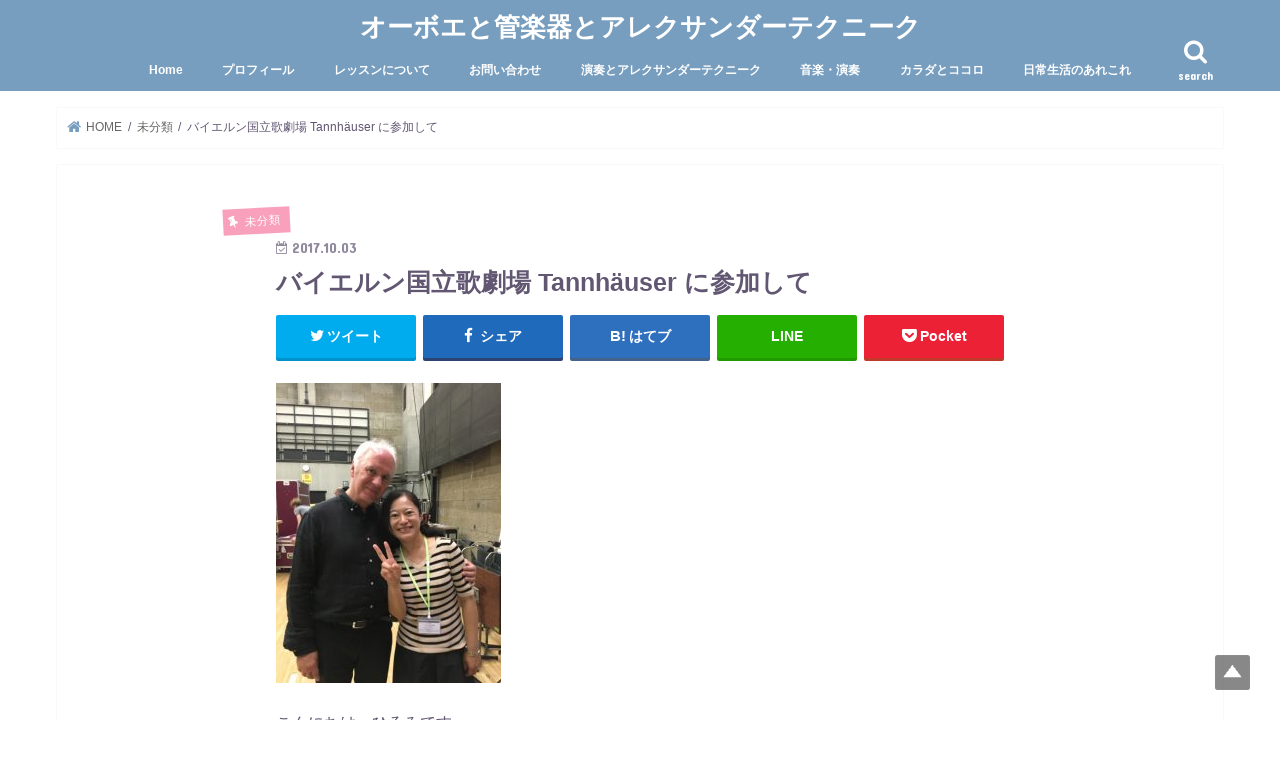

--- FILE ---
content_type: text/html; charset=UTF-8
request_url: http://hiromi-oboe.com/%E3%83%90%E3%82%A4%E3%82%A8%E3%83%AB%E3%83%B3%E5%9B%BD%E7%AB%8B%E6%AD%8C%E5%8A%87%E5%A0%B4-tannhauser-%E3%81%AB%E5%8F%82%E5%8A%A0%E3%81%97%E3%81%A6
body_size: 12520
content:
<!doctype html>
<html lang="ja">

<head>
<meta charset="utf-8">
<meta http-equiv="X-UA-Compatible" content="IE=edge">
<title>  バイエルン国立歌劇場 Tannhäuser  に参加して | オーボエと管楽器とアレクサンダーテクニーク</title>
<meta name="HandheldFriendly" content="True">
<meta name="MobileOptimized" content="320">
<meta name="viewport" content="width=device-width, initial-scale=1"/>


<link rel="pingback" href="http://hiromi-oboe.com/xmlrpc.php">

<!--[if IE]>
<![endif]-->



<link rel='dns-prefetch' href='//s0.wp.com' />
<link rel='dns-prefetch' href='//ajax.googleapis.com' />
<link rel='dns-prefetch' href='//fonts.googleapis.com' />
<link rel='dns-prefetch' href='//maxcdn.bootstrapcdn.com' />
<link rel='dns-prefetch' href='//s.w.org' />
<link rel="alternate" type="application/rss+xml" title="オーボエと管楽器とアレクサンダーテクニーク &raquo; フィード" href="http://hiromi-oboe.com/feed" />
<link rel="alternate" type="application/rss+xml" title="オーボエと管楽器とアレクサンダーテクニーク &raquo; コメントフィード" href="http://hiromi-oboe.com/comments/feed" />
<link rel="alternate" type="application/rss+xml" title="オーボエと管楽器とアレクサンダーテクニーク &raquo; バイエルン国立歌劇場 Tannhäuser  に参加して のコメントのフィード" href="http://hiromi-oboe.com/%e3%83%90%e3%82%a4%e3%82%a8%e3%83%ab%e3%83%b3%e5%9b%bd%e7%ab%8b%e6%ad%8c%e5%8a%87%e5%a0%b4-tannhauser-%e3%81%ab%e5%8f%82%e5%8a%a0%e3%81%97%e3%81%a6/feed" />
		<script type="text/javascript">
			window._wpemojiSettings = {"baseUrl":"https:\/\/s.w.org\/images\/core\/emoji\/13.0.1\/72x72\/","ext":".png","svgUrl":"https:\/\/s.w.org\/images\/core\/emoji\/13.0.1\/svg\/","svgExt":".svg","source":{"concatemoji":"http:\/\/hiromi-oboe.com\/wp-includes\/js\/wp-emoji-release.min.js"}};
			!function(e,a,t){var n,r,o,i=a.createElement("canvas"),p=i.getContext&&i.getContext("2d");function s(e,t){var a=String.fromCharCode;p.clearRect(0,0,i.width,i.height),p.fillText(a.apply(this,e),0,0);e=i.toDataURL();return p.clearRect(0,0,i.width,i.height),p.fillText(a.apply(this,t),0,0),e===i.toDataURL()}function c(e){var t=a.createElement("script");t.src=e,t.defer=t.type="text/javascript",a.getElementsByTagName("head")[0].appendChild(t)}for(o=Array("flag","emoji"),t.supports={everything:!0,everythingExceptFlag:!0},r=0;r<o.length;r++)t.supports[o[r]]=function(e){if(!p||!p.fillText)return!1;switch(p.textBaseline="top",p.font="600 32px Arial",e){case"flag":return s([127987,65039,8205,9895,65039],[127987,65039,8203,9895,65039])?!1:!s([55356,56826,55356,56819],[55356,56826,8203,55356,56819])&&!s([55356,57332,56128,56423,56128,56418,56128,56421,56128,56430,56128,56423,56128,56447],[55356,57332,8203,56128,56423,8203,56128,56418,8203,56128,56421,8203,56128,56430,8203,56128,56423,8203,56128,56447]);case"emoji":return!s([55357,56424,8205,55356,57212],[55357,56424,8203,55356,57212])}return!1}(o[r]),t.supports.everything=t.supports.everything&&t.supports[o[r]],"flag"!==o[r]&&(t.supports.everythingExceptFlag=t.supports.everythingExceptFlag&&t.supports[o[r]]);t.supports.everythingExceptFlag=t.supports.everythingExceptFlag&&!t.supports.flag,t.DOMReady=!1,t.readyCallback=function(){t.DOMReady=!0},t.supports.everything||(n=function(){t.readyCallback()},a.addEventListener?(a.addEventListener("DOMContentLoaded",n,!1),e.addEventListener("load",n,!1)):(e.attachEvent("onload",n),a.attachEvent("onreadystatechange",function(){"complete"===a.readyState&&t.readyCallback()})),(n=t.source||{}).concatemoji?c(n.concatemoji):n.wpemoji&&n.twemoji&&(c(n.twemoji),c(n.wpemoji)))}(window,document,window._wpemojiSettings);
		</script>
		<style type="text/css">
img.wp-smiley,
img.emoji {
	display: inline !important;
	border: none !important;
	box-shadow: none !important;
	height: 1em !important;
	width: 1em !important;
	margin: 0 .07em !important;
	vertical-align: -0.1em !important;
	background: none !important;
	padding: 0 !important;
}
</style>
	<link rel='stylesheet' id='validate-engine-css-css'  href='http://hiromi-oboe.com/wp-content/plugins/wysija-newsletters/css/validationEngine.jquery.css' type='text/css' media='all' />
<link rel='stylesheet' id='newpost-catch-css'  href='http://hiromi-oboe.com/wp-content/plugins/newpost-catch/style.css' type='text/css' media='all' />
<link rel='stylesheet' id='wp-block-library-css'  href='http://hiromi-oboe.com/wp-includes/css/dist/block-library/style.min.css' type='text/css' media='all' />
<link rel='stylesheet' id='jquery-smooth-scroll-css'  href='http://hiromi-oboe.com/wp-content/plugins/jquery-smooth-scroll/css/jss-style.css' type='text/css' media='all' />
<link rel='stylesheet' id='default-icon-styles-css'  href='http://hiromi-oboe.com/wp-content/plugins/svg-vector-icon-plugin/public/../admin/css/wordpress-svg-icon-plugin-style.min.css' type='text/css' media='all' />
<link rel='stylesheet' id='wp-pagenavi-css'  href='http://hiromi-oboe.com/wp-content/plugins/wp-pagenavi/pagenavi-css.css' type='text/css' media='all' />
<link rel='stylesheet' id='style-css'  href='http://hiromi-oboe.com/wp-content/themes/jstork/style.css' type='text/css' media='all' />
<link rel='stylesheet' id='child-style-css'  href='http://hiromi-oboe.com/wp-content/themes/jstork_custom/style.css' type='text/css' media='all' />
<link rel='stylesheet' id='slick-css'  href='http://hiromi-oboe.com/wp-content/themes/jstork/library/css/slick.css' type='text/css' media='all' />
<link rel='stylesheet' id='shortcode-css'  href='http://hiromi-oboe.com/wp-content/themes/jstork/library/css/shortcode.css' type='text/css' media='all' />
<link rel='stylesheet' id='gf_Concert-css'  href='//fonts.googleapis.com/css?family=Concert+One' type='text/css' media='all' />
<link rel='stylesheet' id='gf_Lato-css'  href='//fonts.googleapis.com/css?family=Lato' type='text/css' media='all' />
<link rel='stylesheet' id='fontawesome-css'  href='//maxcdn.bootstrapcdn.com/font-awesome/4.7.0/css/font-awesome.min.css' type='text/css' media='all' />
<link rel='stylesheet' id='remodal-css'  href='http://hiromi-oboe.com/wp-content/themes/jstork/library/css/remodal.css' type='text/css' media='all' />
<link rel='stylesheet' id='animate-css'  href='http://hiromi-oboe.com/wp-content/themes/jstork/library/css/animate.min.css' type='text/css' media='all' />
<link rel='stylesheet' id='jetpack_css-css'  href='http://hiromi-oboe.com/wp-content/plugins/jetpack/css/jetpack.css' type='text/css' media='all' />
<script type='text/javascript' src='//ajax.googleapis.com/ajax/libs/jquery/1.12.4/jquery.min.js' id='jquery-js'></script>
<link rel="https://api.w.org/" href="http://hiromi-oboe.com/wp-json/" /><link rel="alternate" type="application/json" href="http://hiromi-oboe.com/wp-json/wp/v2/posts/1260" /><link rel="EditURI" type="application/rsd+xml" title="RSD" href="http://hiromi-oboe.com/xmlrpc.php?rsd" />
<link rel="wlwmanifest" type="application/wlwmanifest+xml" href="http://hiromi-oboe.com/wp-includes/wlwmanifest.xml" /> 

<link rel="canonical" href="http://hiromi-oboe.com/%e3%83%90%e3%82%a4%e3%82%a8%e3%83%ab%e3%83%b3%e5%9b%bd%e7%ab%8b%e6%ad%8c%e5%8a%87%e5%a0%b4-tannhauser-%e3%81%ab%e5%8f%82%e5%8a%a0%e3%81%97%e3%81%a6" />
<link rel='shortlink' href='http://wp.me/p854RH-kk' />
<link rel="alternate" type="application/json+oembed" href="http://hiromi-oboe.com/wp-json/oembed/1.0/embed?url=http%3A%2F%2Fhiromi-oboe.com%2F%25e3%2583%2590%25e3%2582%25a4%25e3%2582%25a8%25e3%2583%25ab%25e3%2583%25b3%25e5%259b%25bd%25e7%25ab%258b%25e6%25ad%258c%25e5%258a%2587%25e5%25a0%25b4-tannhauser-%25e3%2581%25ab%25e5%258f%2582%25e5%258a%25a0%25e3%2581%2597%25e3%2581%25a6" />
<link rel="alternate" type="text/xml+oembed" href="http://hiromi-oboe.com/wp-json/oembed/1.0/embed?url=http%3A%2F%2Fhiromi-oboe.com%2F%25e3%2583%2590%25e3%2582%25a4%25e3%2582%25a8%25e3%2583%25ab%25e3%2583%25b3%25e5%259b%25bd%25e7%25ab%258b%25e6%25ad%258c%25e5%258a%2587%25e5%25a0%25b4-tannhauser-%25e3%2581%25ab%25e5%258f%2582%25e5%258a%25a0%25e3%2581%2597%25e3%2581%25a6&#038;format=xml" />

<link rel='dns-prefetch' href='//v0.wordpress.com'>
<style type='text/css'>img#wpstats{display:none}</style><style type="text/css">
body{color: #625772;}
a, #breadcrumb li.bc_homelink a::before, .authorbox .author_sns li a::before{color: #789ebf;}
a:hover{color: #49eee6;}
.article-footer .post-categories li a,.article-footer .tags a,.accordionBtn{  background: #789ebf;  border-color: #789ebf;}
.article-footer .tags a{color:#789ebf; background: none;}
.article-footer .post-categories li a:hover,.article-footer .tags a:hover,.accordionBtn.active{ background:#49eee6;  border-color:#49eee6;}
input[type="text"],input[type="password"],input[type="datetime"],input[type="datetime-local"],input[type="date"],input[type="month"],input[type="time"],input[type="week"],input[type="number"],input[type="email"],input[type="url"],input[type="search"],input[type="tel"],input[type="color"],select,textarea,.field { background-color: #f9dee8;}
.header{color: #ffffff;}
.bgfull .header,.header.bg,.header #inner-header,.menu-sp{background: #789ebf;}
#logo a{color: #ffffff;}
#g_nav .nav li a,.nav_btn,.menu-sp a,.menu-sp a,.menu-sp > ul:after{color: #ffffff;}
#logo a:hover,#g_nav .nav li a:hover,.nav_btn:hover{color:#eeeeee;}
@media only screen and (min-width: 768px) {
.nav > li > a:after{background: #eeeeee;}
.nav ul {background: #666666;}
#g_nav .nav li ul.sub-menu li a{color: #f7f7f7;}
}
@media only screen and (max-width: 1165px) {
.site_description{background: #789ebf; color: #ffffff;}
}
#inner-content, #breadcrumb, .entry-content blockquote:before, .entry-content blockquote:after{background: #ffffff}
.top-post-list .post-list:before{background: #789ebf;}
.widget li a:after{color: #789ebf;}
.entry-content h2,.widgettitle,.accordion::before{background: #ffffff; color: #ffffff;}
.entry-content h3{border-color: #ffffff;}
.h_boader .entry-content h2{border-color: #ffffff; color: #625772;}
.h_balloon .entry-content h2:after{border-top-color: #ffffff;}
.entry-content ul li:before{ background: #ffffff;}
.entry-content ol li:before{ background: #ffffff;}
.post-list-card .post-list .eyecatch .cat-name,.top-post-list .post-list .eyecatch .cat-name,.byline .cat-name,.single .authorbox .author-newpost li .cat-name,.related-box li .cat-name,.carouselwrap .cat-name,.eyecatch .cat-name{background: #f9a1bc; color:  #ffffff;}
ul.wpp-list li a:before{background: #ffffff; color: #ffffff;}
.readmore a{border:1px solid #789ebf;color:#789ebf;}
.readmore a:hover{background:#789ebf;color:#fff;}
.btn-wrap a{background: #789ebf;border: 1px solid #789ebf;}
.btn-wrap a:hover{background: #49eee6;border-color: #49eee6;}
.btn-wrap.simple a{border:1px solid #789ebf;color:#789ebf;}
.btn-wrap.simple a:hover{background:#789ebf;}
.blue-btn, .comment-reply-link, #submit { background-color: #789ebf; }
.blue-btn:hover, .comment-reply-link:hover, #submit:hover, .blue-btn:focus, .comment-reply-link:focus, #submit:focus {background-color: #49eee6; }
#sidebar1{color: #444444;}
.widget:not(.widget_text) a{color:#666666;}
.widget:not(.widget_text) a:hover{color:#999999;}
.bgfull #footer-top,#footer-top .inner,.cta-inner{background-color: #666666; color: #625772;}
.footer a,#footer-top a{color: #f7f7f7;}
#footer-top .widgettitle{color: #625772;}
.bgfull .footer,.footer.bg,.footer .inner {background-color: #666666;color: #625772;}
.footer-links li a:before{ color: #789ebf;}
.pagination a, .pagination span,.page-links a{border-color: #789ebf; color: #789ebf;}
.pagination .current,.pagination .current:hover,.page-links ul > li > span{background-color: #789ebf; border-color: #789ebf;}
.pagination a:hover, .pagination a:focus,.page-links a:hover, .page-links a:focus{background-color: #789ebf; color: #fff;}
</style>
<style type="text/css" id="custom-background-css">
body.custom-background { background-color: #ffffff; }
</style>
	
<!-- Jetpack Open Graph Tags -->
<meta property="og:type" content="article" />
<meta property="og:title" content="バイエルン国立歌劇場 Tannhäuser  に参加して" />
<meta property="og:url" content="http://hiromi-oboe.com/%e3%83%90%e3%82%a4%e3%82%a8%e3%83%ab%e3%83%b3%e5%9b%bd%e7%ab%8b%e6%ad%8c%e5%8a%87%e5%a0%b4-tannhauser-%e3%81%ab%e5%8f%82%e5%8a%a0%e3%81%97%e3%81%a6" />
<meta property="og:description" content="こんにちは、ひろみです。 先日、私の人生の中でも忘れられない経験になる現場に関わらせていただきました。タイトル&hellip;" />
<meta property="article:published_time" content="2017-10-03T01:55:25+00:00" />
<meta property="article:modified_time" content="2018-12-26T09:45:37+00:00" />
<meta property="og:site_name" content="オーボエと管楽器とアレクサンダーテクニーク" />
<meta property="og:image" content="http://hiromi-oboe.com/wp-content/uploads/2017/10/9FF13B4E-4959-4A77-ACE4-C3221D2A4DF4-e1506978774168-225x300.jpeg" />
<meta property="og:locale" content="ja_JP" />
<meta name="twitter:card" content="summary" />
<link rel="icon" href="http://hiromi-oboe.com/wp-content/uploads/2018/10/cropped-68BD70A9-71B3-492D-A44E-4A17143B8AD3-e1541369854868-1-32x32.jpeg" sizes="32x32" />
<link rel="icon" href="http://hiromi-oboe.com/wp-content/uploads/2018/10/cropped-68BD70A9-71B3-492D-A44E-4A17143B8AD3-e1541369854868-1-192x192.jpeg" sizes="192x192" />
<link rel="apple-touch-icon" href="http://hiromi-oboe.com/wp-content/uploads/2018/10/cropped-68BD70A9-71B3-492D-A44E-4A17143B8AD3-e1541369854868-1-180x180.jpeg" />
<meta name="msapplication-TileImage" content="http://hiromi-oboe.com/wp-content/uploads/2018/10/cropped-68BD70A9-71B3-492D-A44E-4A17143B8AD3-e1541369854868-1-270x270.jpeg" />
</head>

<body class="post-template-default single single-post postid-1260 single-format-standard custom-background sidebar_none bgfull pannavi_on h_default sidebarright undo_off">
	<div id="container">

<header class="header animated fadeIn headercenter" role="banner">
<div id="inner-header" class="wrap cf">
<div id="logo" class="gf fs_s">
<p class="h1 text"><a href="http://hiromi-oboe.com">オーボエと管楽器とアレクサンダーテクニーク</a></p>
</div>

<a href="#searchbox" data-remodal-target="searchbox" class="nav_btn search_btn"><span class="text gf">search</span></a>

<nav id="g_nav" role="navigation">
<ul id="menu-contents" class="nav top-nav cf"><li id="menu-item-2391" class="menu-item menu-item-type-custom menu-item-object-custom menu-item-home menu-item-2391"><a href="http://hiromi-oboe.com">Home</a></li>
<li id="menu-item-2584" class="menu-item menu-item-type-post_type menu-item-object-page menu-item-2584"><a href="http://hiromi-oboe.com/%e3%83%97%e3%83%ad%e3%83%95%e3%82%a3%e3%83%bc%e3%83%ab">プロフィール</a></li>
<li id="menu-item-2393" class="menu-item menu-item-type-post_type menu-item-object-page menu-item-2393"><a href="http://hiromi-oboe.com/oboe">レッスンについて</a></li>
<li id="menu-item-2586" class="menu-item menu-item-type-post_type menu-item-object-page menu-item-2586"><a href="http://hiromi-oboe.com/%e3%81%8a%e5%95%8f%e3%81%84%e5%90%88%e3%82%8f%e3%81%9b">お問い合わせ</a></li>
<li id="menu-item-3811" class="menu-item menu-item-type-post_type menu-item-object-page menu-item-home menu-item-3811"><a href="http://hiromi-oboe.com/home">演奏とアレクサンダーテクニーク</a></li>
<li id="menu-item-2396" class="menu-item menu-item-type-taxonomy menu-item-object-category current-post-ancestor current-menu-parent current-post-parent menu-item-2396"><a href="http://hiromi-oboe.com/category/%e9%9f%b3%e6%a5%bd%e3%83%bb%e6%bc%94%e5%a5%8f">音楽・演奏</a></li>
<li id="menu-item-2394" class="menu-item menu-item-type-taxonomy menu-item-object-category menu-item-2394"><a href="http://hiromi-oboe.com/category/%e3%82%ab%e3%83%a9%e3%83%80%e3%81%a8%e3%82%b3%e3%82%b3%e3%83%ad">カラダとココロ</a></li>
<li id="menu-item-2395" class="menu-item menu-item-type-taxonomy menu-item-object-category menu-item-2395"><a href="http://hiromi-oboe.com/category/%e6%97%a5%e5%b8%b8%e7%94%9f%e6%b4%bb%e3%81%ae%e3%81%82%e3%82%8c%e3%81%93%e3%82%8c">日常生活のあれこれ</a></li>
</ul></nav>

<a href="#spnavi" data-remodal-target="spnavi" class="nav_btn"><span class="text gf">menu</span></a>



</div>
</header>


<div class="remodal" data-remodal-id="spnavi" data-remodal-options="hashTracking:false">
<button data-remodal-action="close" class="remodal-close"><span class="text gf">CLOSE</span></button>
<ul id="menu-contents-1" class="sp_g_nav nav top-nav cf"><li class="menu-item menu-item-type-custom menu-item-object-custom menu-item-home menu-item-2391"><a href="http://hiromi-oboe.com">Home</a></li>
<li class="menu-item menu-item-type-post_type menu-item-object-page menu-item-2584"><a href="http://hiromi-oboe.com/%e3%83%97%e3%83%ad%e3%83%95%e3%82%a3%e3%83%bc%e3%83%ab">プロフィール</a></li>
<li class="menu-item menu-item-type-post_type menu-item-object-page menu-item-2393"><a href="http://hiromi-oboe.com/oboe">レッスンについて</a></li>
<li class="menu-item menu-item-type-post_type menu-item-object-page menu-item-2586"><a href="http://hiromi-oboe.com/%e3%81%8a%e5%95%8f%e3%81%84%e5%90%88%e3%82%8f%e3%81%9b">お問い合わせ</a></li>
<li class="menu-item menu-item-type-post_type menu-item-object-page menu-item-home menu-item-3811"><a href="http://hiromi-oboe.com/home">演奏とアレクサンダーテクニーク</a></li>
<li class="menu-item menu-item-type-taxonomy menu-item-object-category current-post-ancestor current-menu-parent current-post-parent menu-item-2396"><a href="http://hiromi-oboe.com/category/%e9%9f%b3%e6%a5%bd%e3%83%bb%e6%bc%94%e5%a5%8f">音楽・演奏</a></li>
<li class="menu-item menu-item-type-taxonomy menu-item-object-category menu-item-2394"><a href="http://hiromi-oboe.com/category/%e3%82%ab%e3%83%a9%e3%83%80%e3%81%a8%e3%82%b3%e3%82%b3%e3%83%ad">カラダとココロ</a></li>
<li class="menu-item menu-item-type-taxonomy menu-item-object-category menu-item-2395"><a href="http://hiromi-oboe.com/category/%e6%97%a5%e5%b8%b8%e7%94%9f%e6%b4%bb%e3%81%ae%e3%81%82%e3%82%8c%e3%81%93%e3%82%8c">日常生活のあれこれ</a></li>
</ul><button data-remodal-action="close" class="remodal-close"><span class="text gf">CLOSE</span></button>
</div>




<div class="remodal searchbox" data-remodal-id="searchbox" data-remodal-options="hashTracking:false">
<div class="search cf"><dl><dt>キーワードで記事を検索</dt><dd><form role="search" method="get" id="searchform" class="searchform cf" action="http://hiromi-oboe.com/" >
		<input type="search" placeholder="検索する" value="" name="s" id="s" />
		<button type="submit" id="searchsubmit" ><i class="fa fa-search"></i></button>
		</form></dd></dl></div>
<button data-remodal-action="close" class="remodal-close"><span class="text gf">CLOSE</span></button>
</div>






<div id="breadcrumb" class="breadcrumb inner wrap cf"><ul itemscope itemtype="http://schema.org/BreadcrumbList"><li itemprop="itemListElement" itemscope itemtype="http://schema.org/ListItem" class="bc_homelink"><a itemprop="item" href="http://hiromi-oboe.com/"><span itemprop="name"> HOME</span></a><meta itemprop="position" content="1" /></li><li itemprop="itemListElement" itemscope itemtype="http://schema.org/ListItem"><a itemprop="item" href="http://hiromi-oboe.com/category/%e6%9c%aa%e5%88%86%e9%a1%9e"><span itemprop="name">未分類</span></a><meta itemprop="position" content="2" /></li><li itemprop="itemListElement" itemscope itemtype="http://schema.org/ListItem" class="bc_posttitle"><span itemprop="name">バイエルン国立歌劇場 Tannhäuser  に参加して</span><meta itemprop="position" content="3" /></li></ul></div>
<div id="content">
<div id="inner-content" class="wrap cf">

<main id="main" class="m-all t-all d-5of7 cf" role="main">
<article id="post-1260" class="post-1260 post type-post status-publish format-standard hentry category-1 category-11 article cf" role="article">
<header class="article-header entry-header">
<p class="byline entry-meta vcard cf">
<span class="cat-name cat-id-1">未分類</span><time class="date gf entry-date updated">2017.10.03</time>
<time class="date gf entry-date undo updated" datetime="2018-12-26">2018.12.26</time>
<span class="writer name author"><span class="fn">hiromi</span></span>
</p>

<h1 class="entry-title single-title" itemprop="headline" rel="bookmark">バイエルン国立歌劇場 Tannhäuser  に参加して</h1>

<div class="share short">
<div class="sns">
<ul class="cf">

<li class="twitter"> 
<a target="blank" href="//twitter.com/intent/tweet?url=http%3A%2F%2Fhiromi-oboe.com%2F%25e3%2583%2590%25e3%2582%25a4%25e3%2582%25a8%25e3%2583%25ab%25e3%2583%25b3%25e5%259b%25bd%25e7%25ab%258b%25e6%25ad%258c%25e5%258a%2587%25e5%25a0%25b4-tannhauser-%25e3%2581%25ab%25e5%258f%2582%25e5%258a%25a0%25e3%2581%2597%25e3%2581%25a6&text=%E3%83%90%E3%82%A4%E3%82%A8%E3%83%AB%E3%83%B3%E5%9B%BD%E7%AB%8B%E6%AD%8C%E5%8A%87%E5%A0%B4+Tannh%C3%A4user++%E3%81%AB%E5%8F%82%E5%8A%A0%E3%81%97%E3%81%A6&tw_p=tweetbutton" onclick="window.open(this.href, 'tweetwindow', 'width=550, height=450,personalbar=0,toolbar=0,scrollbars=1,resizable=1'); return false;"><i class="fa fa-twitter"></i><span class="text">ツイート</span><span class="count"></span></a>
</li>

<li class="facebook">
<a href="//www.facebook.com/sharer.php?src=bm&u=http%3A%2F%2Fhiromi-oboe.com%2F%25e3%2583%2590%25e3%2582%25a4%25e3%2582%25a8%25e3%2583%25ab%25e3%2583%25b3%25e5%259b%25bd%25e7%25ab%258b%25e6%25ad%258c%25e5%258a%2587%25e5%25a0%25b4-tannhauser-%25e3%2581%25ab%25e5%258f%2582%25e5%258a%25a0%25e3%2581%2597%25e3%2581%25a6&t=%E3%83%90%E3%82%A4%E3%82%A8%E3%83%AB%E3%83%B3%E5%9B%BD%E7%AB%8B%E6%AD%8C%E5%8A%87%E5%A0%B4+Tannh%C3%A4user++%E3%81%AB%E5%8F%82%E5%8A%A0%E3%81%97%E3%81%A6" onclick="javascript:window.open(this.href, '', 'menubar=no,toolbar=no,resizable=yes,scrollbars=yes,height=300,width=600');return false;"><i class="fa fa-facebook"></i>
<span class="text">シェア</span><span class="count"></span></a>
</li>

<li class="hatebu">       
<a href="//b.hatena.ne.jp/add?mode=confirm&url=http://hiromi-oboe.com/%e3%83%90%e3%82%a4%e3%82%a8%e3%83%ab%e3%83%b3%e5%9b%bd%e7%ab%8b%e6%ad%8c%e5%8a%87%e5%a0%b4-tannhauser-%e3%81%ab%e5%8f%82%e5%8a%a0%e3%81%97%e3%81%a6&title=%E3%83%90%E3%82%A4%E3%82%A8%E3%83%AB%E3%83%B3%E5%9B%BD%E7%AB%8B%E6%AD%8C%E5%8A%87%E5%A0%B4+Tannh%C3%A4user++%E3%81%AB%E5%8F%82%E5%8A%A0%E3%81%97%E3%81%A6" onclick="window.open(this.href, 'HBwindow', 'width=600, height=400, menubar=no, toolbar=no, scrollbars=yes'); return false;" target="_blank"><span class="text">はてブ</span><span class="count"></span></a>
</li>

<li class="line">
<a href="//line.me/R/msg/text/?%E3%83%90%E3%82%A4%E3%82%A8%E3%83%AB%E3%83%B3%E5%9B%BD%E7%AB%8B%E6%AD%8C%E5%8A%87%E5%A0%B4+Tannh%C3%A4user++%E3%81%AB%E5%8F%82%E5%8A%A0%E3%81%97%E3%81%A6%0Ahttp%3A%2F%2Fhiromi-oboe.com%2F%25e3%2583%2590%25e3%2582%25a4%25e3%2582%25a8%25e3%2583%25ab%25e3%2583%25b3%25e5%259b%25bd%25e7%25ab%258b%25e6%25ad%258c%25e5%258a%2587%25e5%25a0%25b4-tannhauser-%25e3%2581%25ab%25e5%258f%2582%25e5%258a%25a0%25e3%2581%2597%25e3%2581%25a6" target="_blank"><span>LINE</span></a>
</li>

<li class="pocket">
<a href="//getpocket.com/edit?url=http://hiromi-oboe.com/%e3%83%90%e3%82%a4%e3%82%a8%e3%83%ab%e3%83%b3%e5%9b%bd%e7%ab%8b%e6%ad%8c%e5%8a%87%e5%a0%b4-tannhauser-%e3%81%ab%e5%8f%82%e5%8a%a0%e3%81%97%e3%81%a6&title=バイエルン国立歌劇場 Tannhäuser  に参加して" onclick="window.open(this.href, 'FBwindow', 'width=550, height=350, menubar=no, toolbar=no, scrollbars=yes'); return false;"><i class="fa fa-get-pocket"></i><span class="text">Pocket</span><span class="count"></span></a></li>

</ul>
</div> 
</div></header>



<section class="entry-content cf">


<img loading="lazy" class="alignnone size-medium wp-image-1270" src="http://hiromi-oboe.com/wp-content/uploads/2017/10/9FF13B4E-4959-4A77-ACE4-C3221D2A4DF4-e1506978774168-225x300.jpeg" alt="9FF13B4E-4959-4A77-ACE4-C3221D2A4DF4" width="225" height="300" srcset="http://hiromi-oboe.com/wp-content/uploads/2017/10/9FF13B4E-4959-4A77-ACE4-C3221D2A4DF4-e1506978774168-225x300.jpeg 225w, http://hiromi-oboe.com/wp-content/uploads/2017/10/9FF13B4E-4959-4A77-ACE4-C3221D2A4DF4-e1506978774168-768x1024.jpeg 768w, http://hiromi-oboe.com/wp-content/uploads/2017/10/9FF13B4E-4959-4A77-ACE4-C3221D2A4DF4-e1506978774168-600x800.jpeg 600w, http://hiromi-oboe.com/wp-content/uploads/2017/10/9FF13B4E-4959-4A77-ACE4-C3221D2A4DF4-e1506978774168-1200x1600.jpeg 1200w" sizes="(max-width: 225px) 100vw, 225px" />
<p>こんにちは、ひろみです。</p>
<p>先日、私の人生の中でも忘れられない経験になる現場に関わらせていただきました。タイトルにある名門バイエルン国立歌劇場の2017年日本公演。演目はワーグナー作曲のタンホイザー、指揮は初来日で時期ベルリンフィルのシェフに決まっているペトレンコ氏！！そこでの今回の私の役目はバンダでした。<br />
バンダ（banda）とは、オーケストラなどで、主となる本来の編成とは別に、多くは離れた位置で「別働隊」として演奏する小規模のアンサンブルのこと（Wikipediaより引用）</p>
<p>ペトレンコさんのリハーサルから本番へ向けての統率力、歌劇場の合唱団やオーケストラの絡み合う音色と表現力、フォークトさんはじめ歌手の皆さんの素晴らしさ、舞台に関わる裏方の皆さんのプロの仕事。もう全てに浸り、幸せでしかなかった時間。</p>
<p>そんなお仕事でしたが、私にとってバンダは初体験。休憩含め5時間のオペラの中での出番は少なく、待つ時間がとにかく長い。自分の仕事がない２幕はただただ素晴らしい音楽に浸れるのですが、１幕と３幕は出番があるので、ずっと待って突然演奏するという状況が何度もある。その状況でベストが尽くせるためにどんな準備が必要か？今回はそのことを真剣に考えた時間でもありました。</p>
<p>リードのコンディション</p>
<p>発音</p>
<p>曲の流れ</p>
<p>緊張</p>
<p>その時その時で気になるポイントは変化しますが、今回私が取り組んでみたのは「最初の音から流れる音楽」をずっと楽器を吹けない状況から突然始めたい時にどんな演奏プランが考えられるのか、ということ。長く聴いているステキな音楽に私もすっと溶け込みたい、という願い。</p>
<p>演奏の途中のようなことがはじめから起こせればいいんじゃない？</p>
<p>って頭では思っていてもうまくいかない時、動きたい！動かなきゃ！ではなくもっと起こるべき動きを明確にし、そこに意識的にアプローチして自分を自分でコントロールするやり方もあります。アレクサンダーテクニーク。</p>
<p>何が役に立つかはその時の状況にもよりますが、この時の私には</p>
<p>「構える動きと呼吸の動きを明確にすることで動き続けること」</p>
<p>が役に立ちました。それは私が自分をモニターして気づいた分析。</p>
<p>構えることで吹く準備をしてるはずなのに、息を吸う時に動けるはずの鎖骨や肩甲骨周りまでロックしてしまっている</p>
<p>息を吐く時に吐き方には細心の注意を払っているのに、スムーズに空気が流れたい身体の状態のほうをロックしてしまっている</p>
<p>自分で自分を邪魔していることに気づき、構えと呼吸の役割をちゃんと区分けすることが出来る方法を考えて実行してみる、そんなことに取り組んでみました。</p>
<p>構え→「腕をあげると肩甲骨が前にスライドして鎖骨も前についてこれる」</p>
<p>吸う→「鎖骨は上にも動くことが出来る！」</p>
<p>吐く→「肩はもっと前後にも動ける！（肩甲上腕関節の屈曲）」</p>
<p>動きを連続させることで固まることなくスムーズに息が流れて行ける。動ける方法を知っていると固まらなくて済む。</p>
<p>自分へ指示を出すって作業は決して特別なことじゃない。音程が取りにくい箇所を気をつけなきゃと思うこと、レガートが繋がりにくいところで指や息のことを一瞬思い出すことなどと同じこと。</p>
<p>演奏することに役に立つ技術の１つだと思っています。</p>
<p>あのステキなサウンド、世界観に近づきたい  o(*ﾟ▽ﾟ*)o</p>
<p>より目指したいことがはっきり見え、私の価値観を変えてくれた公演に関われた時間は人生の宝物です(*´꒳`*)</p>


</section>


<footer class="article-footer">
<ul class="post-categories">
	<li><a href="http://hiromi-oboe.com/category/%e6%9c%aa%e5%88%86%e9%a1%9e" rel="category tag">未分類</a></li>
	<li><a href="http://hiromi-oboe.com/category/%e9%9f%b3%e6%a5%bd%e3%83%bb%e6%bc%94%e5%a5%8f" rel="category tag">音楽・演奏</a></li></ul></footer>




<div class="sharewrap wow animated fadeIn" data-wow-delay="0.5s">

<div class="share">
<div class="sns">
<ul class="cf">

<li class="twitter"> 
<a target="blank" href="//twitter.com/intent/tweet?url=http%3A%2F%2Fhiromi-oboe.com%2F%25e3%2583%2590%25e3%2582%25a4%25e3%2582%25a8%25e3%2583%25ab%25e3%2583%25b3%25e5%259b%25bd%25e7%25ab%258b%25e6%25ad%258c%25e5%258a%2587%25e5%25a0%25b4-tannhauser-%25e3%2581%25ab%25e5%258f%2582%25e5%258a%25a0%25e3%2581%2597%25e3%2581%25a6&text=%E3%83%90%E3%82%A4%E3%82%A8%E3%83%AB%E3%83%B3%E5%9B%BD%E7%AB%8B%E6%AD%8C%E5%8A%87%E5%A0%B4+Tannh%C3%A4user++%E3%81%AB%E5%8F%82%E5%8A%A0%E3%81%97%E3%81%A6&tw_p=tweetbutton" onclick="window.open(this.href, 'tweetwindow', 'width=550, height=450,personalbar=0,toolbar=0,scrollbars=1,resizable=1'); return false;"><i class="fa fa-twitter"></i><span class="text">ツイート</span><span class="count"></span></a>
</li>

<li class="facebook">
<a href="//www.facebook.com/sharer.php?src=bm&u=http%3A%2F%2Fhiromi-oboe.com%2F%25e3%2583%2590%25e3%2582%25a4%25e3%2582%25a8%25e3%2583%25ab%25e3%2583%25b3%25e5%259b%25bd%25e7%25ab%258b%25e6%25ad%258c%25e5%258a%2587%25e5%25a0%25b4-tannhauser-%25e3%2581%25ab%25e5%258f%2582%25e5%258a%25a0%25e3%2581%2597%25e3%2581%25a6&t=%E3%83%90%E3%82%A4%E3%82%A8%E3%83%AB%E3%83%B3%E5%9B%BD%E7%AB%8B%E6%AD%8C%E5%8A%87%E5%A0%B4+Tannh%C3%A4user++%E3%81%AB%E5%8F%82%E5%8A%A0%E3%81%97%E3%81%A6" onclick="javascript:window.open(this.href, '', 'menubar=no,toolbar=no,resizable=yes,scrollbars=yes,height=300,width=600');return false;"><i class="fa fa-facebook"></i>
<span class="text">シェア</span><span class="count"></span></a>
</li>

<li class="hatebu">       
<a href="//b.hatena.ne.jp/add?mode=confirm&url=http://hiromi-oboe.com/%e3%83%90%e3%82%a4%e3%82%a8%e3%83%ab%e3%83%b3%e5%9b%bd%e7%ab%8b%e6%ad%8c%e5%8a%87%e5%a0%b4-tannhauser-%e3%81%ab%e5%8f%82%e5%8a%a0%e3%81%97%e3%81%a6&title=%E3%83%90%E3%82%A4%E3%82%A8%E3%83%AB%E3%83%B3%E5%9B%BD%E7%AB%8B%E6%AD%8C%E5%8A%87%E5%A0%B4+Tannh%C3%A4user++%E3%81%AB%E5%8F%82%E5%8A%A0%E3%81%97%E3%81%A6" onclick="window.open(this.href, 'HBwindow', 'width=600, height=400, menubar=no, toolbar=no, scrollbars=yes'); return false;" target="_blank"><span class="text">はてブ</span><span class="count"></span></a>
</li>

<li class="line">
<a href="//line.me/R/msg/text/?%E3%83%90%E3%82%A4%E3%82%A8%E3%83%AB%E3%83%B3%E5%9B%BD%E7%AB%8B%E6%AD%8C%E5%8A%87%E5%A0%B4+Tannh%C3%A4user++%E3%81%AB%E5%8F%82%E5%8A%A0%E3%81%97%E3%81%A6%0Ahttp%3A%2F%2Fhiromi-oboe.com%2F%25e3%2583%2590%25e3%2582%25a4%25e3%2582%25a8%25e3%2583%25ab%25e3%2583%25b3%25e5%259b%25bd%25e7%25ab%258b%25e6%25ad%258c%25e5%258a%2587%25e5%25a0%25b4-tannhauser-%25e3%2581%25ab%25e5%258f%2582%25e5%258a%25a0%25e3%2581%2597%25e3%2581%25a6" target="_blank"><span>LINE</span></a>
</li>

<li class="pocket">
<a href="//getpocket.com/edit?url=http://hiromi-oboe.com/%e3%83%90%e3%82%a4%e3%82%a8%e3%83%ab%e3%83%b3%e5%9b%bd%e7%ab%8b%e6%ad%8c%e5%8a%87%e5%a0%b4-tannhauser-%e3%81%ab%e5%8f%82%e5%8a%a0%e3%81%97%e3%81%a6&title=バイエルン国立歌劇場 Tannhäuser  に参加して" onclick="window.open(this.href, 'FBwindow', 'width=550, height=350, menubar=no, toolbar=no, scrollbars=yes'); return false;"><i class="fa fa-get-pocket"></i><span class="text">Pocket</span><span class="count"></span></a></li>

<li class="feedly">
<a href="https://feedly.com/i/subscription/feed/http://hiromi-oboe.com/feed"  target="blank"><i class="fa fa-rss"></i><span class="text">feedly</span><span class="count"></span></a></li>    
</ul>
</div>
</div></div>





</article>

<div class="np-post">
<div class="navigation">
<div class="prev np-post-list">
<a href="http://hiromi-oboe.com/%e9%9f%b3%e3%81%ae%e8%b7%b3%e8%ba%8d%e3%81%a8%e8%ba%ab%e4%bd%93%e3%81%ae%e5%8b%95%e3%81%8d" class="cf">
<figure class="eyecatch"></figure>
<span class="ttl">音の跳躍と身体の動き</span>
</a>
</div>

<div class="next np-post-list">
<a href="http://hiromi-oboe.com/%e9%9f%b3%e3%81%ae%e5%8b%95%e3%81%8d%e3%81%af%e8%ba%ab%e4%bd%93%e3%81%ae%e5%8b%95%e3%81%8d" class="cf">
<span class="ttl">音の動きは身体の動き</span>
<figure class="eyecatch"></figure>
</a>
</div>
</div>
</div>

  <div class="related-box original-related wow animated fadeIn cf">
    <div class="inbox">
	    <h2 class="related-h h_ttl"><span class="gf">RECOMMEND</span>こちらの記事も人気です。</h2>
		    <div class="related-post">
				<ul class="related-list cf">

  	        <li rel="bookmark" title="気をつけて演奏しようとした時になぜカラダが固まってしまうの？">
		        <a href="http://hiromi-oboe.com/%e6%b0%97%e3%82%92%e3%81%a4%e3%81%91%e3%81%a6%e6%bc%94%e5%a5%8f%e3%81%97%e3%82%88%e3%81%86%e3%81%a8%e3%81%97%e3%81%9f%e6%99%82%e3%81%ab%e3%81%aa%e3%81%9c%e3%82%ab%e3%83%a9%e3%83%80%e3%81%8c%e5%9b%ba" rel=\"bookmark" title="気をつけて演奏しようとした時になぜカラダが固まってしまうの？" class="title">
		        	<figure class="eyecatch">
	        	                <img src="http://hiromi-oboe.com/wp-content/themes/jstork/library/images/noimg.png" />
	        	        		<span class="cat-name">音楽・演奏</span>
		            </figure>
					<time class="date gf">2018.8.21</time>
					<h3 class="ttl">
						気をつけて演奏しようとした時になぜカラダが固まってしまうの？					</h3>
				</a>
	        </li>
  	        <li rel="bookmark" title="イングリシュホルンの重さ">
		        <a href="http://hiromi-oboe.com/%e3%82%a4%e3%83%b3%e3%82%b0%e3%83%aa%e3%82%b7%e3%83%a5%e3%83%9b%e3%83%ab%e3%83%b3%e3%81%ae%e9%87%8d%e3%81%95" rel=\"bookmark" title="イングリシュホルンの重さ" class="title">
		        	<figure class="eyecatch">
	        	                <img src="http://hiromi-oboe.com/wp-content/themes/jstork/library/images/noimg.png" />
	        	        		<span class="cat-name">音楽・演奏</span>
		            </figure>
					<time class="date gf">2017.2.25</time>
					<h3 class="ttl">
						イングリシュホルンの重さ					</h3>
				</a>
	        </li>
  	        <li rel="bookmark" title="新しい一歩">
		        <a href="http://hiromi-oboe.com/%e6%96%b0%e3%81%97%e3%81%84%e4%b8%80%e6%ad%a9" rel=\"bookmark" title="新しい一歩" class="title">
		        	<figure class="eyecatch">
	        	                <img width="300" height="200" src="http://hiromi-oboe.com/wp-content/uploads/2025/01/IMG_2617-300x200.jpeg" class="attachment-post-thum size-post-thum wp-post-image" alt="" loading="lazy" />	        	        		<span class="cat-name">音楽・演奏</span>
		            </figure>
					<time class="date gf">2025.2.3</time>
					<h3 class="ttl">
						新しい一歩					</h3>
				</a>
	        </li>
  	        <li rel="bookmark" title="のぞき見レッスン①   【低音のpが出せないんです問題】">
		        <a href="http://hiromi-oboe.com/%e3%81%ae%e3%81%9e%e3%81%8d%e8%a6%8b%e3%83%ac%e3%83%83%e3%82%b9%e3%83%b3%e2%91%a0-%e3%80%90%e4%bd%8e%e9%9f%b3%e3%81%aep%e3%81%8c%e5%87%ba%e3%81%9b%e3%81%aa%e3%81%84%e3%82%93%e3%81%a7%e3%81%99" rel=\"bookmark" title="のぞき見レッスン①   【低音のpが出せないんです問題】" class="title">
		        	<figure class="eyecatch">
	        	                <img src="http://hiromi-oboe.com/wp-content/themes/jstork/library/images/noimg.png" />
	        	        		<span class="cat-name">音楽・演奏</span>
		            </figure>
					<time class="date gf">2017.10.17</time>
					<h3 class="ttl">
						のぞき見レッスン①   【低音のpが出せないんです問題】					</h3>
				</a>
	        </li>
  	        <li rel="bookmark" title="第２回 管楽器奏者のためのカラダコーチング講座">
		        <a href="http://hiromi-oboe.com/%e7%ac%ac%ef%bc%92%e5%9b%9e-%e7%ae%a1%e6%a5%bd%e5%99%a8%e5%a5%8f%e8%80%85%e3%81%ae%e3%81%9f%e3%82%81%e3%81%ae%e3%82%ab%e3%83%a9%e3%83%80%e3%82%b3%e3%83%bc%e3%83%81%e3%83%b3%e3%82%b0%e8%ac%9b%e5%ba%a7" rel=\"bookmark" title="第２回 管楽器奏者のためのカラダコーチング講座" class="title">
		        	<figure class="eyecatch">
	        	                <img src="http://hiromi-oboe.com/wp-content/themes/jstork/library/images/noimg.png" />
	        	        		<span class="cat-name">未分類</span>
		            </figure>
					<time class="date gf">2018.8.31</time>
					<h3 class="ttl">
						第２回 管楽器奏者のためのカラダコーチング講座					</h3>
				</a>
	        </li>
  	        <li rel="bookmark" title="速いパッセージ攻略法">
		        <a href="http://hiromi-oboe.com/%e9%80%9f%e3%81%84%e3%83%91%e3%83%83%e3%82%bb%e3%83%bc%e3%82%b8%e3%81%ab%e3%81%a4%e3%81%84%e3%81%a6" rel=\"bookmark" title="速いパッセージ攻略法" class="title">
		        	<figure class="eyecatch">
	        	                <img src="http://hiromi-oboe.com/wp-content/themes/jstork/library/images/noimg.png" />
	        	        		<span class="cat-name">音楽・演奏</span>
		            </figure>
					<time class="date gf">2017.6.25</time>
					<h3 class="ttl">
						速いパッセージ攻略法					</h3>
				</a>
	        </li>
  	        <li rel="bookmark" title="アンサンブルって何だろう？">
		        <a href="http://hiromi-oboe.com/%e3%82%a2%e3%83%b3%e3%82%b5%e3%83%b3%e3%83%96%e3%83%ab%e3%81%a3%e3%81%a6%e4%bd%95%e3%81%a0%e3%82%8d%e3%81%86%ef%bc%9f" rel=\"bookmark" title="アンサンブルって何だろう？" class="title">
		        	<figure class="eyecatch">
	        	                <img src="http://hiromi-oboe.com/wp-content/themes/jstork/library/images/noimg.png" />
	        	        		<span class="cat-name">音楽・演奏</span>
		            </figure>
					<time class="date gf">2017.7.18</time>
					<h3 class="ttl">
						アンサンブルって何だろう？					</h3>
				</a>
	        </li>
  	        <li rel="bookmark" title="アレクサンダー教師の合奏レッスン">
		        <a href="http://hiromi-oboe.com/%e3%82%a2%e3%83%ac%e3%82%af%e3%82%b5%e3%83%b3%e3%83%80%e3%83%bc%e6%95%99%e5%b8%ab%e3%81%ae%e5%90%88%e5%a5%8f%e3%83%ac%e3%83%83%e3%82%b9%e3%83%b3" rel=\"bookmark" title="アレクサンダー教師の合奏レッスン" class="title">
		        	<figure class="eyecatch">
	        	                <img src="http://hiromi-oboe.com/wp-content/themes/jstork/library/images/noimg.png" />
	        	        		<span class="cat-name">音楽・演奏</span>
		            </figure>
					<time class="date gf">2017.1.23</time>
					<h3 class="ttl">
						アレクサンダー教師の合奏レッスン					</h3>
				</a>
	        </li>
  
  			</ul>
	    </div>
    </div>
</div>
  
<div class="authorbox wow animated fadeIn" data-wow-delay="0.5s">
</div>
</main>
<div id="sidebar1" class="sidebar m-all t-all d-2of7 cf" role="complementary">




</div></div>
</div>

<footer id="footer" class="footer wow animated fadeIn" role="contentinfo">
	<div id="inner-footer" class="inner wrap cf">

	
		<div id="footer-top" class="cf">
	
											
								
							
		</div>

		
	
		<div id="footer-bottom">
						<nav role="navigation">
				<div class="footer-links cf"><ul id="menu-contents-2" class="footer-nav cf"><li class="menu-item menu-item-type-custom menu-item-object-custom menu-item-home menu-item-2391"><a href="http://hiromi-oboe.com">Home</a></li>
<li class="menu-item menu-item-type-post_type menu-item-object-page menu-item-2584"><a href="http://hiromi-oboe.com/%e3%83%97%e3%83%ad%e3%83%95%e3%82%a3%e3%83%bc%e3%83%ab">プロフィール</a></li>
<li class="menu-item menu-item-type-post_type menu-item-object-page menu-item-2393"><a href="http://hiromi-oboe.com/oboe">レッスンについて</a></li>
<li class="menu-item menu-item-type-post_type menu-item-object-page menu-item-2586"><a href="http://hiromi-oboe.com/%e3%81%8a%e5%95%8f%e3%81%84%e5%90%88%e3%82%8f%e3%81%9b">お問い合わせ</a></li>
<li class="menu-item menu-item-type-post_type menu-item-object-page menu-item-home menu-item-3811"><a href="http://hiromi-oboe.com/home">演奏とアレクサンダーテクニーク</a></li>
<li class="menu-item menu-item-type-taxonomy menu-item-object-category current-post-ancestor current-menu-parent current-post-parent menu-item-2396"><a href="http://hiromi-oboe.com/category/%e9%9f%b3%e6%a5%bd%e3%83%bb%e6%bc%94%e5%a5%8f">音楽・演奏</a></li>
<li class="menu-item menu-item-type-taxonomy menu-item-object-category menu-item-2394"><a href="http://hiromi-oboe.com/category/%e3%82%ab%e3%83%a9%e3%83%80%e3%81%a8%e3%82%b3%e3%82%b3%e3%83%ad">カラダとココロ</a></li>
<li class="menu-item menu-item-type-taxonomy menu-item-object-category menu-item-2395"><a href="http://hiromi-oboe.com/category/%e6%97%a5%e5%b8%b8%e7%94%9f%e6%b4%bb%e3%81%ae%e3%81%82%e3%82%8c%e3%81%93%e3%82%8c">日常生活のあれこれ</a></li>
</ul></div>			</nav>
						<p class="source-org copyright">&copy;Copyright2026 <a href="http://hiromi-oboe.com/" rel="nofollow">オーボエと管楽器とアレクサンダーテクニーク</a>.All Rights Reserved.</p>
		</div>
	</div>
</footer>
</div>
			<a id="scroll-to-top" href="#" title="Scroll to Top">Top</a>
				<div style="display:none">
	</div>
<div id="page-top">
	<a href="#header" class="pt-button" title="ページトップへ"></a>
</div>

<script>
	jQuery(document).ready(function($) {
		$(function() {
		    var showFlag = false;
		    var topBtn = $('#page-top');
		    var showFlag = false;
		
		    $(window).scroll(function () {
		        if ($(this).scrollTop() > 400) {
		            if (showFlag == false) {
		                showFlag = true;
		                topBtn.stop().addClass('pt-active');
		            }
		        } else {
		            if (showFlag) {
		                showFlag = false;
		                topBtn.stop().removeClass('pt-active');
		            }
		        }
		    });
		    // smooth scroll
		    topBtn.click(function () {
		        $('body,html').animate({
		            scrollTop: 0
		        }, 500);
		        return false;
		    });
		});
	  loadGravatars();
	});
</script>
<script>
$(function(){
	$(".widget_categories li, .widget_nav_menu li").has("ul").toggleClass("accordionMenu");
	$(".widget ul.children , .widget ul.sub-menu").after("<span class='accordionBtn'></span>");
	$(".widget ul.children , .widget ul.sub-menu").hide();
	$("ul .accordionBtn").on("click", function() {
		$(this).prev("ul").slideToggle();
		$(this).toggleClass("active");
	});
});
</script><script type='text/javascript' src='http://s0.wp.com/wp-content/js/devicepx-jetpack.js' id='devicepx-js'></script>
<script type='text/javascript' src='http://hiromi-oboe.com/wp-content/plugins/jquery-smooth-scroll/js/jss-script.js' id='jquery-smooth-scroll-js'></script>
<script type='text/javascript' src='http://hiromi-oboe.com/wp-content/themes/jstork/library/js/libs/wow.min.js' id='wow-js'></script>
<script type='text/javascript' src='http://hiromi-oboe.com/wp-content/themes/jstork/library/js/libs/slick.min.js' id='slick-js'></script>
<script type='text/javascript' src='http://hiromi-oboe.com/wp-content/themes/jstork/library/js/libs/remodal.js' id='remodal-js'></script>
<script type='text/javascript' src='http://hiromi-oboe.com/wp-content/themes/jstork/library/js/libs/masonry.pkgd.min.js' id='masonry.pkgd.min-js'></script>
<script type='text/javascript' src='http://hiromi-oboe.com/wp-includes/js/imagesloaded.min.js' id='imagesloaded-js'></script>
<script type='text/javascript' src='http://hiromi-oboe.com/wp-content/themes/jstork/library/js/scripts.js' id='main-js-js'></script>
<script type='text/javascript' src='http://hiromi-oboe.com/wp-content/themes/jstork/library/js/libs/modernizr.custom.min.js' id='css-modernizr-js'></script>
<script type='text/javascript' src='http://hiromi-oboe.com/wp-includes/js/wp-embed.min.js' id='wp-embed-js'></script>
<script type='text/javascript' src='http://stats.wp.com/e-202604.js' async defer></script>
<script type='text/javascript'>
	_stq = window._stq || [];
	_stq.push([ 'view', {v:'ext',j:'1:4.3.5',blog:'119421033',post:'1260',tz:'9',srv:'hiromi-oboe.com'} ]);
	_stq.push([ 'clickTrackerInit', '119421033', '1260' ]);
</script>
</body>
</html>